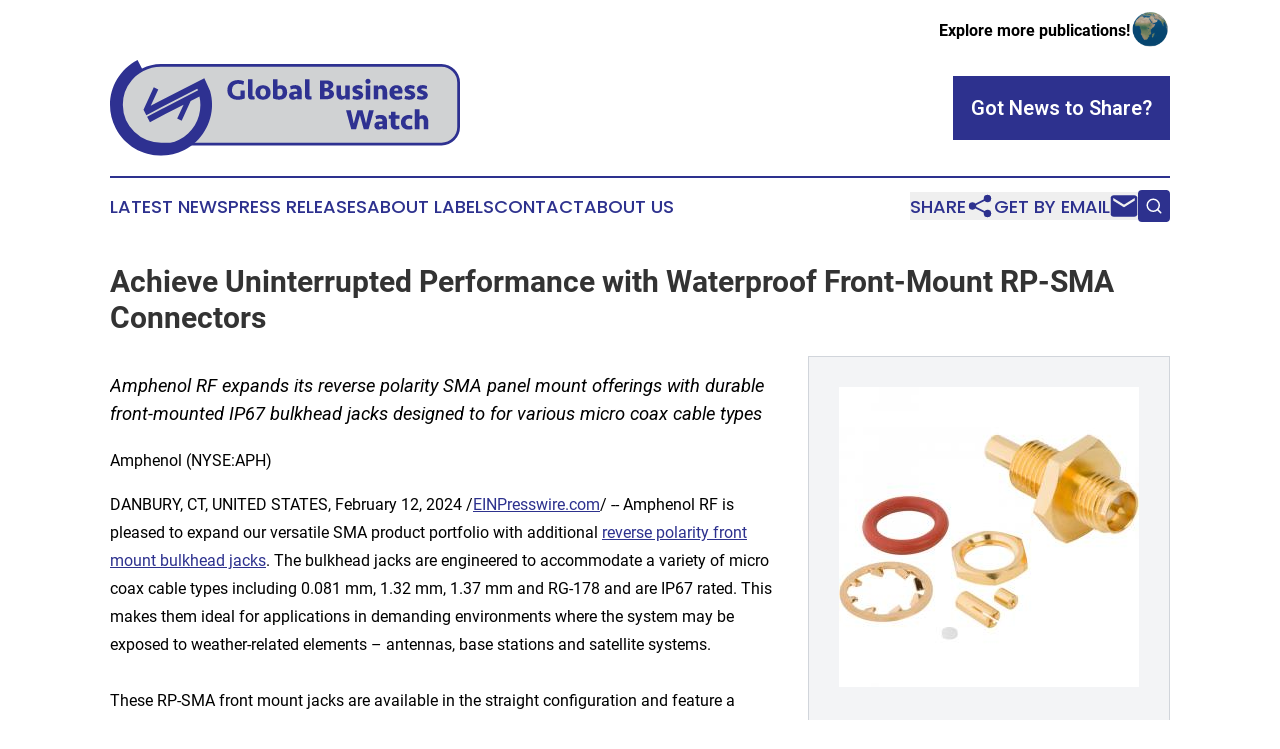

--- FILE ---
content_type: image/svg+xml
request_url: https://cdn.newsmatics.com/agp/sites/globalbusinesswatch-logo-1.svg
body_size: 14844
content:
<?xml version="1.0" encoding="UTF-8" standalone="no"?>
<!-- Generator: Adobe Illustrator 25.2.1, SVG Export Plug-In . SVG Version: 6.00 Build 0)  -->

<svg
   xmlns:dc="http://purl.org/dc/elements/1.1/"
   xmlns:cc="http://creativecommons.org/ns#"
   xmlns:rdf="http://www.w3.org/1999/02/22-rdf-syntax-ns#"
   xmlns:svg="http://www.w3.org/2000/svg"
   xmlns="http://www.w3.org/2000/svg"
   xmlns:sodipodi="http://sodipodi.sourceforge.net/DTD/sodipodi-0.dtd"
   xmlns:inkscape="http://www.inkscape.org/namespaces/inkscape"
   version="1.1"
   id="Layer_1"
   x="0px"
   y="0px"
   viewBox="0 0 381.51813 104.937"
   xml:space="preserve"
   sodipodi:docname="Global-Business-Watch-Ekin-SVG_cropped.svg"
   width="381.51813"
   height="104.937"
   inkscape:version="0.92.3 (2405546, 2018-03-11)"><metadata
   id="metadata51"><rdf:RDF><cc:Work
       rdf:about=""><dc:format>image/svg+xml</dc:format><dc:type
         rdf:resource="http://purl.org/dc/dcmitype/StillImage" /></cc:Work></rdf:RDF></metadata><defs
   id="defs49" /><sodipodi:namedview
   pagecolor="#ffffff"
   bordercolor="#666666"
   borderopacity="1"
   objecttolerance="10"
   gridtolerance="10"
   guidetolerance="10"
   inkscape:pageopacity="0"
   inkscape:pageshadow="2"
   inkscape:window-width="640"
   inkscape:window-height="480"
   id="namedview47"
   showgrid="false"
   inkscape:zoom="0.835"
   inkscape:cx="191.81814"
   inkscape:cy="54.937"
   inkscape:window-x="0"
   inkscape:window-y="0"
   inkscape:window-maximized="0"
   inkscape:current-layer="Layer_1" />
<style
   type="text/css"
   id="style2">
	.st0{fill:#D0D2D3;stroke:#2E3191;stroke-width:3;stroke-miterlimit:10;}
	.st1{fill:#2E3191;}
</style>
<path
   class="st0"
   d="m 380.01814,24.6 v 48.9 c 0,10.3 -8.3,18.6 -18.6,18.6 H 55.818137 c -23.6,0 -43,-18.8 -43.3,-42.4 -0.2,-10.9 3.8,-21 10.3,-28.7 0.2,-0.2 0.4,-0.4 0.6,-0.7 0.1,-0.1 0.2,-0.2 0.3,-0.3 0,0 0,0 0,0 0.1,-0.1 0.2,-0.2 0.3,-0.4 0.1,-0.1 0.2,-0.3 0.4,-0.4 0.4,-0.4 0.7,-0.7 1.1,-1.1 0.1,-0.1 0.2,-0.2 0.4,-0.4 0,0 0,0 0,0 0.2,-0.2 0.4,-0.4 0.6,-0.6 0.1,-0.1 0.3,-0.3 0.4,-0.4 0.2,-0.2 0.5,-0.4 0.7,-0.6 2.5,-2.1 5.2,-4 8.1,-5.5 5.9,-3.1 12.7,-4.8 19.8,-4.8 H 361.31814 c 10.4,0.2 18.7,8.5 18.7,18.8 z"
   id="path4"
   inkscape:connector-curvature="0"
   style="fill:#d0d2d3;stroke:#2e3191;stroke-width:3;stroke-miterlimit:10" />
<path
   class="st1"
   d="m 139.31814,22 c 2.7,0 5,0.4 6.8,1.3 l -0.7,3.9 c -1.8,-0.7 -3.7,-1.1 -5.6,-1.1 -1,0 -2,0.1 -2.8,0.4 -0.8,0.3 -1.5,0.7 -2.1,1.3 -0.6,0.6 -1.1,1.3 -1.4,2.2 -0.3,0.9 -0.5,1.9 -0.5,3.2 0,2.2 0.6,3.8 1.7,4.9 1.1,1.1 2.8,1.7 5,1.7 0.5,0 0.9,0 1.4,-0.1 0.4,-0.1 0.8,-0.2 1.1,-0.3 v -5.9 h 4.6 v 8.6 c -0.9,0.4 -2,0.8 -3.4,1.1 -1.4,0.3 -2.8,0.4 -4.3,0.4 -1.7,0 -3.3,-0.3 -4.7,-0.8 -1.4,-0.5 -2.5,-1.2 -3.5,-2.1 -1,-0.9 -1.7,-2 -2.2,-3.3 -0.5,-1.3 -0.8,-2.7 -0.8,-4.3 0,-1.7 0.3,-3.2 0.8,-4.5 0.5,-1.4 1.3,-2.5 2.2,-3.5 1,-1 2.2,-1.7 3.6,-2.2 1.4,-0.6 3,-0.9 4.8,-0.9 z"
   id="path6"
   inkscape:connector-curvature="0"
   style="fill:#2e3191" />
<path
   class="st1"
   d="m 155.21814,38.5 c 0,0.4 0.1,0.7 0.2,0.9 0.2,0.2 0.5,0.3 1,0.3 0.3,0 0.6,0 1.1,-0.1 l 0.2,3.4 c -0.4,0.1 -0.9,0.2 -1.4,0.3 -0.5,0.1 -1.1,0.1 -1.6,0.1 -0.8,0 -1.5,-0.1 -2.1,-0.4 -0.6,-0.2 -1,-0.6 -1.3,-1 -0.3,-0.4 -0.6,-0.9 -0.7,-1.4 -0.1,-0.5 -0.2,-1.1 -0.2,-1.6 V 21.2 h 5 v 17.3 z"
   id="path8"
   inkscape:connector-curvature="0"
   style="fill:#2e3191" />
<path
   class="st1"
   d="m 175.01814,35.6 c 0,1.1 -0.2,2.2 -0.5,3.1 -0.4,1 -0.9,1.8 -1.6,2.5 -0.7,0.7 -1.5,1.3 -2.6,1.7 -1,0.4 -2.2,0.6 -3.5,0.6 -1.3,0 -2.5,-0.2 -3.5,-0.6 -1,-0.4 -1.9,-1 -2.6,-1.7 -0.7,-0.7 -1.2,-1.6 -1.6,-2.5 -0.4,-1 -0.5,-2 -0.5,-3.1 0,-1.1 0.2,-2.2 0.5,-3.1 0.4,-1 0.9,-1.8 1.6,-2.5 0.7,-0.7 1.5,-1.3 2.6,-1.7 1,-0.4 2.2,-0.6 3.5,-0.6 1.3,0 2.5,0.2 3.5,0.6 1,0.4 1.9,1 2.6,1.7 0.7,0.7 1.2,1.6 1.6,2.5 0.3,0.9 0.5,1.9 0.5,3.1 z m -5,0 c 0,-0.5 -0.1,-1.1 -0.2,-1.6 -0.1,-0.5 -0.3,-1 -0.5,-1.4 -0.2,-0.4 -0.6,-0.7 -1,-1 -0.4,-0.2 -0.9,-0.4 -1.5,-0.4 -0.6,0 -1.1,0.1 -1.5,0.4 -0.4,0.2 -0.7,0.6 -1,1 -0.2,0.4 -0.4,0.9 -0.5,1.4 -0.1,0.5 -0.2,1 -0.2,1.6 0,0.5 0.1,1.1 0.2,1.6 0.1,0.5 0.3,1 0.5,1.4 0.2,0.4 0.6,0.7 1,1 0.4,0.2 0.9,0.4 1.5,0.4 0.6,0 1.1,-0.1 1.5,-0.4 0.4,-0.2 0.7,-0.6 1,-1 0.2,-0.4 0.4,-0.9 0.5,-1.4 0.2,-0.6 0.2,-1.1 0.2,-1.6 z"
   id="path10"
   inkscape:connector-curvature="0"
   style="fill:#2e3191" />
<path
   class="st1"
   d="m 177.61814,21.2 h 5 v 7.9 c 0.4,-0.4 1,-0.8 1.6,-1.1 0.6,-0.3 1.4,-0.4 2.3,-0.4 1,0 1.9,0.2 2.7,0.6 0.8,0.4 1.5,0.9 2.1,1.6 0.6,0.7 1,1.5 1.3,2.5 0.3,1 0.5,2 0.5,3.2 0,1.1 -0.2,2.1 -0.5,3.1 -0.4,1 -0.9,1.8 -1.6,2.6 -0.7,0.7 -1.6,1.3 -2.7,1.7 -1.1,0.4 -2.4,0.6 -3.9,0.6 -1.2,0 -2.4,-0.1 -3.6,-0.4 -1.1,-0.3 -2.2,-0.6 -3.1,-1.1 V 21.2 Z m 7.5,10.2 c -0.9,0 -1.8,0.3 -2.5,0.8 v 7.2 c 0.2,0.1 0.5,0.2 0.8,0.2 0.3,0.1 0.6,0.1 1,0.1 0.6,0 1.2,-0.1 1.7,-0.3 0.5,-0.2 0.9,-0.5 1.2,-0.9 0.3,-0.4 0.5,-0.9 0.7,-1.4 0.1,-0.5 0.2,-1.1 0.2,-1.7 0,-1.2 -0.2,-2.2 -0.7,-3 -0.6,-0.6 -1.3,-1 -2.4,-1 z"
   id="path12"
   inkscape:connector-curvature="0"
   style="fill:#2e3191" />
<path
   class="st1"
   d="m 204.21814,41.7 c -0.5,0.5 -1.1,0.9 -2,1.3 -0.8,0.4 -1.7,0.5 -2.7,0.5 -0.7,0 -1.3,-0.1 -1.8,-0.3 -0.5,-0.2 -1,-0.5 -1.4,-0.9 -0.4,-0.4 -0.6,-0.9 -0.8,-1.4 -0.2,-0.5 -0.3,-1.1 -0.3,-1.7 0,-1.4 0.4,-2.5 1.3,-3.2 0.9,-0.7 2.1,-1.1 3.8,-1.3 0.6,0 1.2,-0.1 1.9,-0.1 0.7,0 1.3,0 1.8,-0.1 V 34 c 0,-1.7 -0.9,-2.5 -2.8,-2.5 -0.7,0 -1.4,0.1 -2.1,0.2 -0.7,0.2 -1.3,0.4 -1.9,0.7 l -0.9,-3.5 c 0.7,-0.4 1.6,-0.8 2.6,-1 1,-0.3 2.1,-0.4 3.2,-0.4 2.1,0 3.8,0.6 5,1.7 1.2,1.1 1.8,2.8 1.8,5 v 8.9 h -4.8 v -1.4 z m -2.7,-1.5 c 0.5,0 0.9,-0.1 1.4,-0.2 0.4,-0.1 0.8,-0.3 1.2,-0.5 v -2.3 c -0.5,0 -0.9,0.1 -1.3,0.1 -0.4,0.1 -0.8,0.1 -1.2,0.1 -1,0.1 -1.5,0.6 -1.5,1.4 0,0.4 0.1,0.7 0.4,0.9 0.1,0.4 0.5,0.5 1,0.5 z"
   id="path14"
   inkscape:connector-curvature="0"
   style="fill:#2e3191" />
<path
   class="st1"
   d="m 217.31814,38.5 c 0,0.4 0.1,0.7 0.2,0.9 0.2,0.2 0.5,0.3 1,0.3 0.3,0 0.6,0 1.1,-0.1 l 0.2,3.4 c -0.4,0.1 -0.9,0.2 -1.4,0.3 -0.5,0.1 -1.1,0.1 -1.6,0.1 -0.8,0 -1.5,-0.1 -2.1,-0.4 -0.6,-0.2 -1,-0.6 -1.3,-1 -0.3,-0.4 -0.6,-0.9 -0.7,-1.4 -0.1,-0.5 -0.2,-1.1 -0.2,-1.6 V 21.2 h 5 v 17.3 z"
   id="path16"
   inkscape:connector-curvature="0"
   style="fill:#2e3191" />
<path
   class="st1"
   d="m 244.11814,37.3 c 0,0.9 -0.2,1.8 -0.6,2.5 -0.4,0.7 -1,1.3 -1.8,1.8 -0.8,0.5 -1.7,0.9 -2.8,1.1 -1.1,0.3 -2.3,0.4 -3.6,0.4 h -6.5 V 22.4 h 7.5 c 1.1,0 2.1,0.1 3,0.4 0.9,0.3 1.6,0.6 2.2,1 0.6,0.4 1.1,0.9 1.4,1.5 0.3,0.6 0.5,1.2 0.5,1.9 0,1.3 -0.4,2.4 -1.1,3.2 -0.7,0.8 -1.8,1.5 -3.1,1.9 0.7,0.1 1.4,0.3 2,0.6 0.6,0.3 1.1,0.6 1.6,1 0.4,0.4 0.8,0.9 1,1.5 0.2,0.6 0.3,1.2 0.3,1.9 z m -8.8,-6.6 c 0.9,0 1.6,-0.2 2.2,-0.6 0.6,-0.4 0.8,-1 0.8,-1.8 0,-0.7 -0.2,-1.2 -0.7,-1.6 -0.5,-0.4 -1.2,-0.6 -2,-0.6 h -1.8 v 4.5 h 1.5 z m 3.8,6.2 c 0,-0.8 -0.3,-1.4 -1,-1.8 -0.6,-0.4 -1.5,-0.6 -2.6,-0.6 h -1.7 v 4.9 h 1.8 c 1.2,0 2.1,-0.2 2.7,-0.7 0.5,-0.5 0.8,-1.1 0.8,-1.8 z"
   id="path18"
   inkscape:connector-curvature="0"
   style="fill:#2e3191" />
<path
   class="st1"
   d="m 261.41814,27.9 v 15.3 h -4.8 v -2 c -0.6,0.9 -1.2,1.5 -2,1.8 -0.7,0.3 -1.5,0.5 -2.3,0.5 -1,0 -1.9,-0.2 -2.6,-0.6 -0.7,-0.4 -1.3,-1 -1.7,-1.7 -0.4,-0.7 -0.7,-1.5 -0.9,-2.5 -0.2,-0.9 -0.3,-1.9 -0.3,-2.9 v -7.9 h 5 v 8 c 0,1.3 0.2,2.2 0.5,2.8 0.4,0.6 0.9,0.9 1.7,0.9 0.5,0 1,-0.1 1.4,-0.3 0.4,-0.2 0.7,-0.5 0.9,-0.8 V 27.9 Z"
   id="path20"
   inkscape:connector-curvature="0"
   style="fill:#2e3191" />
<path
   class="st1"
   d="m 276.01814,38.2 c 0,0.9 -0.2,1.6 -0.5,2.3 -0.3,0.7 -0.8,1.2 -1.4,1.7 -0.6,0.4 -1.3,0.8 -2.1,1 -0.8,0.2 -1.7,0.3 -2.7,0.3 -0.8,0 -1.7,-0.1 -2.6,-0.2 -0.9,-0.2 -1.7,-0.4 -2.5,-0.7 l 0.7,-3.5 c 0.6,0.3 1.4,0.5 2.1,0.6 0.8,0.1 1.5,0.2 2,0.2 0.6,0 1.1,-0.1 1.6,-0.3 0.4,-0.2 0.7,-0.5 0.7,-0.9 0,-0.4 -0.2,-0.6 -0.6,-0.8 -0.4,-0.2 -1,-0.4 -1.8,-0.7 -0.6,-0.2 -1.2,-0.5 -1.8,-0.8 -0.6,-0.3 -1,-0.6 -1.5,-1 -0.4,-0.4 -0.7,-0.8 -1,-1.3 -0.2,-0.5 -0.3,-1.1 -0.3,-1.7 0,-1.7 0.6,-2.9 1.7,-3.7 1.1,-0.8 2.6,-1.2 4.4,-1.2 1,0 1.8,0.1 2.6,0.3 0.8,0.2 1.6,0.5 2.3,0.9 l -0.7,3.3 c -0.6,-0.2 -1.2,-0.5 -1.8,-0.6 -0.6,-0.2 -1.3,-0.2 -2,-0.2 -0.6,0 -1.1,0.1 -1.4,0.2 -0.3,0.1 -0.5,0.3 -0.5,0.7 0,0.4 0.2,0.6 0.6,0.8 0.4,0.2 0.9,0.3 1.5,0.6 0.5,0.2 1,0.4 1.5,0.6 0.6,0.2 1.1,0.5 1.6,0.9 0.5,0.4 0.9,0.8 1.2,1.4 0.5,0.4 0.7,1.1 0.7,1.8 z"
   id="path22"
   inkscape:connector-curvature="0"
   style="fill:#2e3191" />
<path
   class="st1"
   d="m 278.41814,23.4 c 0,-0.8 0.3,-1.5 0.8,-2 0.5,-0.5 1.2,-0.8 2,-0.8 0.8,0 1.5,0.3 2,0.8 0.5,0.5 0.8,1.2 0.8,2 0,0.8 -0.3,1.5 -0.8,2 -0.5,0.5 -1.2,0.8 -2,0.8 -0.8,0 -1.5,-0.3 -2,-0.8 -0.6,-0.5 -0.8,-1.2 -0.8,-2 z m 0.3,19.8 V 27.9 h 5 v 15.3 z"
   id="path24"
   inkscape:connector-curvature="0"
   style="fill:#2e3191" />
<path
   class="st1"
   d="M 287.41814,43.2 V 27.9 h 4.8 v 2 c 0.5,-0.8 1.1,-1.4 1.9,-1.8 0.8,-0.4 1.6,-0.5 2.4,-0.5 1,0 1.9,0.2 2.6,0.6 0.7,0.4 1.3,1 1.7,1.7 0.4,0.7 0.8,1.5 1,2.5 0.2,0.9 0.3,1.9 0.3,2.9 v 7.9 h -5 v -8 c 0,-1.3 -0.2,-2.2 -0.6,-2.8 -0.4,-0.6 -1,-0.9 -1.8,-0.9 -0.5,0 -1,0.1 -1.4,0.3 -0.4,0.2 -0.7,0.5 -0.9,0.8 v 10.5 h -5 z"
   id="path26"
   inkscape:connector-curvature="0"
   style="fill:#2e3191" />
<path
   class="st1"
   d="m 312.41814,27.6 c 2,0 3.6,0.6 4.7,1.8 1.2,1.2 1.7,2.8 1.7,4.9 0,0.8 -0.1,1.6 -0.3,2.5 h -8.7 c 0,0.9 0.4,1.7 1,2.3 0.6,0.6 1.5,0.9 2.7,0.9 0.7,0 1.5,-0.1 2.4,-0.2 0.8,-0.1 1.5,-0.3 2.1,-0.6 l 0.6,3.2 c -0.8,0.4 -1.7,0.7 -2.7,0.9 -1,0.2 -2,0.3 -3.1,0.3 -1.3,0 -2.5,-0.2 -3.5,-0.6 -1,-0.4 -1.9,-0.9 -2.6,-1.6 -0.7,-0.7 -1.2,-1.5 -1.6,-2.5 -0.4,-1 -0.5,-2 -0.5,-3.2 0,-1.2 0.2,-2.4 0.5,-3.4 0.4,-1 0.9,-1.8 1.6,-2.5 0.7,-0.7 1.5,-1.2 2.5,-1.6 0.9,-0.4 2,-0.6 3.2,-0.6 z m -0.2,3.2 c -0.8,0 -1.4,0.3 -1.8,0.8 -0.4,0.5 -0.6,1.2 -0.6,2.1 h 4.4 c 0,-0.2 0.1,-0.3 0.1,-0.5 0,-0.7 -0.2,-1.2 -0.5,-1.7 -0.4,-0.5 -0.9,-0.7 -1.6,-0.7 z"
   id="path28"
   inkscape:connector-curvature="0"
   style="fill:#2e3191" />
<path
   class="st1"
   d="m 332.81814,38.2 c 0,0.9 -0.2,1.6 -0.5,2.3 -0.3,0.7 -0.8,1.2 -1.4,1.7 -0.6,0.4 -1.3,0.8 -2.1,1 -0.8,0.2 -1.7,0.3 -2.7,0.3 -0.8,0 -1.7,-0.1 -2.6,-0.2 -0.9,-0.2 -1.7,-0.4 -2.5,-0.7 l 0.7,-3.5 c 0.6,0.3 1.4,0.5 2.1,0.6 0.8,0.1 1.5,0.2 2,0.2 0.6,0 1.1,-0.1 1.6,-0.3 0.4,-0.2 0.7,-0.5 0.7,-0.9 0,-0.4 -0.2,-0.6 -0.6,-0.8 -0.4,-0.2 -1,-0.4 -1.8,-0.7 -0.6,-0.2 -1.2,-0.5 -1.8,-0.8 -0.6,-0.3 -1,-0.6 -1.5,-1 -0.4,-0.4 -0.7,-0.8 -1,-1.3 -0.2,-0.5 -0.3,-1.1 -0.3,-1.7 0,-1.7 0.6,-2.9 1.7,-3.7 1.1,-0.8 2.6,-1.2 4.4,-1.2 1,0 1.8,0.1 2.6,0.3 0.8,0.2 1.6,0.5 2.3,0.9 l -0.7,3.3 c -0.6,-0.2 -1.2,-0.5 -1.8,-0.6 -0.6,-0.2 -1.3,-0.2 -2,-0.2 -0.6,0 -1.1,0.1 -1.4,0.2 -0.3,0.1 -0.5,0.3 -0.5,0.7 0,0.4 0.2,0.6 0.6,0.8 0.4,0.2 0.9,0.3 1.5,0.6 0.5,0.2 1,0.4 1.5,0.6 0.6,0.2 1.1,0.5 1.6,0.9 0.5,0.4 0.9,0.8 1.2,1.4 0.5,0.4 0.7,1.1 0.7,1.8 z"
   id="path30"
   inkscape:connector-curvature="0"
   style="fill:#2e3191" />
<path
   class="st1"
   d="m 346.41814,38.2 c 0,0.9 -0.2,1.6 -0.5,2.3 -0.3,0.7 -0.8,1.2 -1.4,1.7 -0.6,0.4 -1.3,0.8 -2.1,1 -0.8,0.2 -1.7,0.3 -2.7,0.3 -0.8,0 -1.7,-0.1 -2.6,-0.2 -0.9,-0.2 -1.7,-0.4 -2.5,-0.7 l 0.7,-3.5 c 0.6,0.3 1.4,0.5 2.1,0.6 0.8,0.1 1.5,0.2 2,0.2 0.6,0 1.1,-0.1 1.6,-0.3 0.4,-0.2 0.7,-0.5 0.7,-0.9 0,-0.4 -0.2,-0.6 -0.6,-0.8 -0.4,-0.2 -1,-0.4 -1.8,-0.7 -0.6,-0.2 -1.2,-0.5 -1.8,-0.8 -0.6,-0.3 -1,-0.6 -1.5,-1 -0.4,-0.4 -0.7,-0.8 -1,-1.3 -0.2,-0.5 -0.3,-1.1 -0.3,-1.7 0,-1.7 0.6,-2.9 1.7,-3.7 1.1,-0.8 2.6,-1.2 4.4,-1.2 1,0 1.8,0.1 2.6,0.3 0.8,0.2 1.6,0.5 2.3,0.9 l -0.7,3.3 c -0.6,-0.2 -1.2,-0.5 -1.8,-0.6 -0.6,-0.2 -1.3,-0.2 -2,-0.2 -0.6,0 -1.1,0.1 -1.4,0.2 -0.3,0.1 -0.5,0.3 -0.5,0.7 0,0.4 0.2,0.6 0.6,0.8 0.4,0.2 0.9,0.3 1.5,0.6 0.5,0.2 1,0.4 1.5,0.6 0.6,0.2 1.1,0.5 1.6,0.9 0.5,0.4 0.9,0.8 1.2,1.4 0.5,0.4 0.7,1.1 0.7,1.8 z"
   id="path32"
   inkscape:connector-curvature="0"
   style="fill:#2e3191" />
<path
   class="st1"
   d="m 279.11814,69.6 3.2,-14.4 h 5.2 l -5.7,20.8 h -5.2 l -4.2,-15.6 -4.2,15.6 h -5.2 l -5.7,-20.8 h 5.2 l 3.2,14.4 3.9,-14.4 h 5.7 z"
   id="path34"
   inkscape:connector-curvature="0"
   style="fill:#2e3191" />
<path
   class="st1"
   d="m 297.21814,74.4 c -0.5,0.5 -1.1,0.9 -2,1.3 -0.8,0.4 -1.7,0.5 -2.7,0.5 -0.7,0 -1.3,-0.1 -1.8,-0.3 -0.5,-0.2 -1,-0.5 -1.4,-0.9 -0.4,-0.4 -0.6,-0.9 -0.8,-1.4 -0.2,-0.5 -0.3,-1.1 -0.3,-1.7 0,-1.4 0.4,-2.5 1.3,-3.2 0.9,-0.7 2.1,-1.1 3.8,-1.3 0.6,0 1.2,-0.1 1.9,-0.1 0.7,0 1.3,0 1.8,-0.1 v -0.5 c 0,-1.7 -0.9,-2.5 -2.8,-2.5 -0.7,0 -1.4,0.1 -2.1,0.2 -0.7,0.2 -1.3,0.4 -1.9,0.7 l -0.9,-3.5 c 0.7,-0.4 1.6,-0.8 2.6,-1 1,-0.3 2.1,-0.4 3.2,-0.4 2.1,0 3.8,0.6 5,1.7 1.2,1.1 1.8,2.8 1.8,5 v 8.9 h -4.8 v -1.4 z m -2.7,-1.4 c 0.5,0 0.9,-0.1 1.4,-0.2 0.4,-0.1 0.8,-0.3 1.2,-0.5 V 70 c -0.5,0 -0.9,0.1 -1.3,0.1 -0.4,0.1 -0.8,0.1 -1.2,0.1 -1,0.1 -1.5,0.6 -1.5,1.4 0,0.4 0.1,0.7 0.4,0.9 0.1,0.3 0.5,0.5 1,0.5 z"
   id="path36"
   inkscape:connector-curvature="0"
   style="fill:#2e3191" />
<path
   class="st1"
   d="m 303.91814,60.6 h 2.3 v -4 h 5 v 4 h 4.4 v 3.8 h -4.4 v 6 c 0,0.6 0.1,1.1 0.4,1.4 0.3,0.3 0.7,0.5 1.4,0.5 0.4,0 0.8,0 1.1,-0.1 0.4,-0.1 0.8,-0.1 1.1,-0.2 l 0.3,3.5 c -0.5,0.2 -1.1,0.4 -1.8,0.5 -0.7,0.1 -1.5,0.2 -2.2,0.2 -1,0 -1.8,-0.2 -2.5,-0.5 -0.7,-0.3 -1.2,-0.7 -1.7,-1.2 -0.4,-0.5 -0.7,-1.1 -0.9,-1.8 -0.2,-0.7 -0.3,-1.4 -0.3,-2.2 v -6.1 h -2.3 v -3.8 z"
   id="path38"
   inkscape:connector-curvature="0"
   style="fill:#2e3191" />
<path
   class="st1"
   d="m 325.41814,60.3 c 0.8,0 1.6,0.1 2.3,0.2 0.8,0.2 1.4,0.4 2,0.7 l -0.5,3.6 c -0.4,-0.2 -0.9,-0.3 -1.4,-0.4 -0.6,-0.1 -1.1,-0.2 -1.7,-0.2 -1.3,0 -2.3,0.4 -3,1.1 -0.7,0.7 -1,1.7 -1,3 0,1.3 0.3,2.3 1,3 0.7,0.7 1.7,1.1 3,1.1 0.6,0 1.1,-0.1 1.7,-0.2 0.6,-0.1 1,-0.3 1.4,-0.4 l 0.5,3.6 c -0.6,0.3 -1.2,0.5 -2,0.7 -0.8,0.2 -1.5,0.2 -2.3,0.2 -1.3,0 -2.5,-0.2 -3.5,-0.6 -1,-0.4 -1.9,-0.9 -2.6,-1.6 -0.7,-0.7 -1.2,-1.5 -1.6,-2.5 -0.4,-1 -0.6,-2.1 -0.6,-3.2 0,-1.2 0.2,-2.3 0.6,-3.2 0.4,-1 0.9,-1.8 1.6,-2.5 0.7,-0.7 1.6,-1.2 2.6,-1.6 1,-0.6 2.2,-0.8 3.5,-0.8 z"
   id="path40"
   inkscape:connector-curvature="0"
   style="fill:#2e3191" />
<path
   class="st1"
   d="m 332.31814,75.9 v -22 h 5 v 8.6 c 0.5,-0.7 1.1,-1.3 1.8,-1.6 0.7,-0.3 1.5,-0.5 2.3,-0.5 1,0 1.9,0.2 2.6,0.6 0.7,0.4 1.3,1 1.7,1.7 0.4,0.7 0.8,1.5 1,2.5 0.2,0.9 0.3,1.9 0.3,2.9 V 76 h -5 v -8 c 0,-1.3 -0.2,-2.2 -0.6,-2.8 -0.4,-0.6 -1,-0.9 -1.8,-0.9 -0.5,0 -1,0.1 -1.4,0.3 -0.4,0.2 -0.7,0.5 -0.9,0.8 v 10.5 z"
   id="path42"
   inkscape:connector-curvature="0"
   style="fill:#2e3191" />
<path
   class="st1"
   d="m 81.118137,98.7 c -27.3,14.1 -60.8,3.5 -74.9000004,-23.8 -14.1,-27.3 -3.4,-60.8 23.8000004,-74.9 l 5.8,11.2 c -21,10.9 -29.3000004,36.8 -18.4,57.9 10.9,21.1 36.8,29.3 57.9,18.4 17.7,-9.2 26.300003,-28.9 22.2,-47.5 l -9.6,5 v 0 l -9.8,21.5 -4.9,-2.3 7,-15.2 -19.4,10 -17.3,9.1 -3.1,-5.9 17.1,-9 0.2,-0.1 38.3,-20 -0.9,-1.7 -38.2,19.9 v 0 l -17.3,9.2 -3.2,-6.2 0.3,-0.1 h -0.1 l 11.1,-24.2 4.9,2.3 -8.2,17.9 9.3,-4.9 v 0 l 49.100003,-25.4 6.3,14.2 c 7.1,24.8 -4.1,52.2 -28.000003,64.6 z"
   id="path44"
   inkscape:connector-curvature="0"
   style="fill:#2e3191" />
</svg>